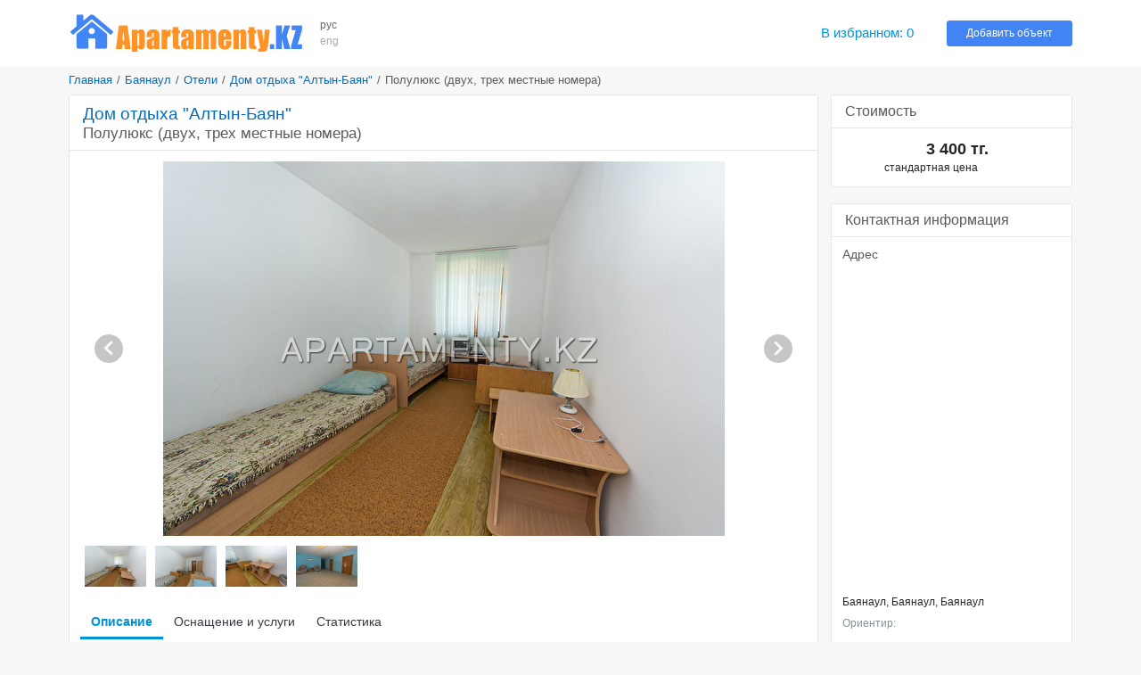

--- FILE ---
content_type: text/html; charset=UTF-8
request_url: https://apartamenty.kz/ru/bayanaul/hotel/dom-otdykha-altynbayan-2603/polulyuks-dvukh-trekh-mestnye-nomera-6789.html
body_size: 5193
content:
<!DOCTYPE html>
<html lang="ru">
<head>
    <meta name="yandex-verification" content="795f2423b2a50b13"/>
    <meta name='yandex-verification' content='7ba6281726341836'/>
    <meta name='yandex-verification' content='68fddfb658474458'/>
    <meta name='yandex-verification' content='4438b3d2ed126350'/>
    <meta name='yandex-verification' content='767213e6ebe4e451'/>
    <meta name="google-site-verification" content="RTQshoIrwK0fsmZfPU9TXfI2I51a_FFm4NdjyaGB8RU"/>
    <meta charset="UTF-8">
    <meta http-equiv="X-UA-Compatible" content="IE=edge">
    <meta name="viewport" content="width=device-width, initial-scale=1, shrink-to-fit=no">
    <meta name="author" content="/">
    <meta name="theme-color" content="#72A4F7">
    <meta name="msapplication-TileColor" content="#72A4F7">
    <meta name="csrf-param" content="_csrf-apartamenty-kz">
    <meta name="csrf-token" content="5n5P6dE3Hy8W_ayhYi3fget0NYPAjYQDJpszI1jTRLKqLxye43VGHVOsyeNQfbPGhiVH4pTKzUQUylVqbIoswQ==">
    <title>Полулюкс (двух, трех местные номера) | Дом отдыха &quot;Алтын-Баян&quot; | Баянаул | APARTAMENTY.KZ</title>
    <meta name="keywords" content="Номер в отеле Дом отдыха &quot;Алтын-Баян&quot;, Квартиры посуточно Баянаул, предложения аренды Баянаул, Казахстан, аренда квартир, гостиницы, отели и номера Баянаул">
<meta name="description" content="Однокомнатные номера, раздельные две, три кровати, тумбочки, плательный шкаф, журнальный... Дом отдыха &quot;Алтын-Баян&quot; - Полулюкс (двух, трех местные номера), Город: Баянаул, Комнаты: 1, Спальных мест: 2">
<link href="/plugins/bootstrap4/css/bootstrap.min.css" rel="stylesheet">
<link href="/plugins/font-awesome5/css/fontawesome-all.min.css" rel="stylesheet">
<link href="/css/site.v.2.0.0.css" rel="stylesheet">    <link rel="icon" href="/favicon.ico" type="image/x-icon">
    <link rel="shortcut icon" href="/favicon.ico" type="image/x-icon">
</head>
<body>


<header class="header">
    <div class="container">
        <div class="d-md-block d-sm-none d-none">
            <div class="row no-gutters align-items-center" style="padding: 14px 0">
                <div class="col-xl-12 col-lg-14 col-md-19 col-sm-25 col-40 pr-3">
                    <a href="/" title="Лучшие гостиницы и квартиры посуточно - APARTAMENTY.KZ"><img class="img-fluid" src="/images/logo.png" alt="APARTAMENTY.KZ"></a>                </div>
                <div class="col-xl-2 col-lg-2 col-md-4 col-sm-4 col-8 block-lang"
                     data-langs="рус,eng">
                    <a class="active" href="/ru/bayanaul/hotel/dom-otdykha-altynbayan-2603/polulyuks-dvukh-trekh-mestnye-nomera-6789.html">рус</a><a class="" href="/en/bayanaul/hotels/dom-otdykha-altynbayan-2603/junior-suite-two-triple-rooms-6789.html">eng</a>                </div>
                <div class="col-xl-22 col-lg-20 col-md-7 d-md-block d-none">
                </div>
                <div class="col-xl-6 col-lg-6 col-md-10 col-sm-10 col-24">
                    <a id="favorites" class="favorites" href="/ru/favorites.html" rel="nofollow">В избранном: <span class="favorites-count">0</span></a>                </div>
                <div class="col-xl-6 col-lg-6 col-md-8 col-sm-10 col-24">
                    <a class="btn btn-info btn-block btn-add-object" href="https://admin.apartamenty.kz">Добавить объект</a>                </div>
            </div>
        </div>
        <div class="d-md-none d-sm-block d-block">
            <nav class="navbar navbar-light">
                <a class="navbar-brand" href="https://apartamenty.kz/" title="Лучшие гостиницы и квартиры посуточно - APARTAMENTY.KZ"><img class="img-fluid" src="/images/logo.png" alt="APARTAMENTY.KZ"></a>
                <button id="offcanvas-toggler" class="navbar-toggler" type="button">
                    <i class="fa fa-bars"></i>
                </button>
            </nav>
        </div>
    </div>
</header>

<!-- Offcanvas Start-->
<div class="offcanvas-overlay"></div>
<div class="offcanvas-menu">
    <a href="#" class="close-offcanvas"><i class="fa fa-bars"></i></a>
    <div class="offcanvas-inner">
        <h3 class="title">Поиск</h3>
        <div class="row pt-3 pb-3">
            <div class="col-48">
                <div class="input-group search-by-id">
                    <input type="text" class="form-control search-by-id-input" placeholder="Поиск по номеру"
                           aria-label="Поиск по номеру">
                    <span class="input-group-btn">
                        <button class="btn btn-search-by-id search-by-id-btn" type="button"><i class="fa fa-search"></i></button>
                    </span>
                </div>
            </div>
        </div>
        <div class="row">
            <div class="col-48">
                <div class="btn-group d-flex" role="group">
                    <a class="btn-secondary btn w-100" href="/ru/bayanaul/hotel/dom-otdykha-altynbayan-2603/polulyuks-dvukh-trekh-mestnye-nomera-6789.html">Русский</a><a class="btn-light btn w-100" href="/en/bayanaul/hotels/dom-otdykha-altynbayan-2603/junior-suite-two-triple-rooms-6789.html">English</a>                </div>
            </div>
        </div>
        <ul>
            <li><a id="favorites-mobile" class="" href="/ru/favorites.html">В избранном: <span class="favorites-count">0</span></a></li>
            <li><a class="" href="https://admin.apartamenty.kz">Добавить объект</a></li>
        </ul>
    </div>
</div>

<div class="container">
    <ul class="breadcrumb"><li><a href="/">Главная</a></li>
<li><a href="/ru/bayanaul.html">Баянаул</a></li>
<li><a href="/ru/bayanaul/hotel.html">Отели</a></li>
<li><a href="/ru/bayanaul/hotel/dom-otdykha-altynbayan-2603.html">Дом отдыха &quot;Алтын-Баян&quot;</a></li>
<li class="active">Полулюкс (двух, трех местные номера)</li>
</ul>
    
<div class="row">
    <div class="col">
            </div>
</div>
<div class="row">
    <div class="col-xl-36 col-lg-34 col-md-30 col-sm-48 col-48">
        
        <div class="card card-light mb-4">
    <div class="card-header">
        <h1 class="h2 text-gray m-0"><a href="/ru/bayanaul/hotel/dom-otdykha-altynbayan-2603.html">Дом отдыха "Алтын-Баян"</a></h1>
        <h2 class="h3 text-gray m-0">Полулюкс (двух, трех местные номера)</h2>
    </div>
    <div class="card-body p-3">

        <div class="photo-block">
            <div id="object-photo">
                <img src="/images/big/nomer/6789/bayanaul_hotels_dom-otdykha-altynbayan-2603_Junior Suite (two triple rooms)-6789_11471339142.jpg" alt="Полулюкс (двух, трех местные номера)">
                <div id="photo-next"><div class="arrow-next"></div></div>
                <div id="photo-prev"><div class="arrow-prev"></div></div>
            </div>
            <div id="object-photo-list" class="mt-2 mb-4 d-flex flex-wrap">
                                    <div data-src="/images/big/nomer/6789/bayanaul_hotels_dom-otdykha-altynbayan-2603_Junior Suite (two triple rooms)-6789_11471339142.jpg" style="width: 71px; height:48px">
                        <img src="/images/small/nomer/6789/bayanaul_hotels_dom-otdykha-altynbayan-2603_Junior Suite (two triple rooms)-6789_11471339142.jpg">
                    </div>
                                    <div data-src="/images/big/nomer/6789/bayanaul_hotels_dom-otdykha-altynbayan-2603_Junior Suite (two triple rooms)-6789_21471339142.jpg" style="width: 71px; height:48px">
                        <img src="/images/small/nomer/6789/bayanaul_hotels_dom-otdykha-altynbayan-2603_Junior Suite (two triple rooms)-6789_21471339142.jpg">
                    </div>
                                    <div data-src="/images/big/nomer/6789/bayanaul_hotels_dom-otdykha-altynbayan-2603_Junior Suite (two triple rooms)-6789_31471339142.jpg" style="width: 71px; height:48px">
                        <img src="/images/small/nomer/6789/bayanaul_hotels_dom-otdykha-altynbayan-2603_Junior Suite (two triple rooms)-6789_31471339142.jpg">
                    </div>
                                    <div data-src="/images/big/nomer/6789/bayanaul_hotels_dom-otdykha-altynbayan-2603_Junior Suite (two triple rooms)-6789_41471339142.jpg" style="width: 71px; height:48px">
                        <img src="/images/small/nomer/6789/bayanaul_hotels_dom-otdykha-altynbayan-2603_Junior Suite (two triple rooms)-6789_41471339142.jpg">
                    </div>
                            </div>
        </div>

        <ul class="nav nav-object" role="tablist">
            <li class="nav-item">
                <a class="nav-link active" href="#info" aria-controls="info" role="tab"
                   data-toggle="tab" aria-selected="true">Описание</a>
            </li>
                            <li class="nav-item">
                    <a class="nav-link" href="#invs" aria-controls="invs" role="tab"
                       data-toggle="tab" aria-selected="false">Оснащение и услуги</a>
                </li>
                        <li class="nav-item">
                <a class="nav-link" href="#stats" aria-controls="stats" role="tab"
                   data-toggle="tab" aria-selected="false">Статистика</a>
            </li>
        </ul>
        <div class="tab-content">
            <div role="tabpanel" class="tab-pane fade show active" id="info" aria-labelledby="info-tab">
                <div class="pt-2 pb-2">
                    <div class="row pb-2">
                        <div class="col-10">Комнаты</div>
                        <div class="col-38">1</div>
                    </div>
                    <div class="row pb-2">
                        <div class="col-10">Спальные места</div>
                        <div class="col-38">2</div>
                    </div>
                    Однокомнатные номера, раздельные две, три кровати, тумбочки, плательный шкаф, журнальный столик, холодильник, спутниковое ТВ  в номере, душ (аристон) и санузел на этаже. 
Стоимость номеров:
- в будние дни без питания 3400;
- в будние дни с питанием 5800;
- в выходные дни 6000.                </div>
            </div>
                            <div role="tabpanel" class="tab-pane fade" id="invs" aria-labelledby="invs-tab">
                    <div class="row pt-2 pb-2">
                        <div class="col-md-16 col-sm-24"><span class="inv-item">
                                <span class="inv-icon" style="background-position:-406px 0px"> </span>холодильник</span></div><div class="col-md-16 col-sm-24"><span class="inv-item">
                                <span class="inv-icon" style="background-position:-1131px 0px"> </span>постельное белье, полотенца</span></div>                    </div>
                </div>
                        <div role="tabpanel" class="tab-pane fade" id="stats" aria-labelledby="stats-tab">
                <div class="row pt-2 pb-2">
                    <table class="table">
                        <tr>
                            <td>Всего:</td>
                            <td>75687</td>
                        </tr>
                        <tr>
                            <td>За месяц:</td>
                            <td>102</td>
                        </tr>
                        <tr>
                            <td>За неделю:</td>
                            <td>27</td>
                        </tr>
                        <tr>
                            <td>Сегодня:</td>
                            <td>1</td>
                        </tr>
                    </table>
                </div>
            </div>
        </div>
    </div>
</div>


    <div class="card card-light mb-4">
        <div class="card-header">
            <div class="h4 text-gray m-0">Другие категории номеров</div>
        </div>
        <div class="card-body object-grid g-3">
            
<div class="object-item object-room">
    <div class="object-container">
        <div class="object-aside">
            <div class="object-image">
                <a href="/ru/bayanaul/hotel/dom-otdykha-altynbayan-2603/lyuks-trekhmestnye-nomera-6787.html" title="Люкс (трехместные номера)" rel="nofollow"><img src="/images/middle/nomer/6787/bayanaul_hotels_dom-otdykha-altynbayan-2603_lyuks-6787_11471339000.jpg" alt="Дом отдыха &quot;Алтын-Баян&quot;"></a>            </div>
            <div class="object-price object-price-mobile">
                                    <div class="price-default text-center">
                        19 000 тг.                    </div>
                            </div>
                    </div>
        <div class="object-price">
                            <div class="price-default">
                    19 000 тг.                </div>
                    </div>
        <div class="object-content">
            <div class="object-content-header">
                <a class="object-title" href="/ru/bayanaul/hotel/dom-otdykha-altynbayan-2603/lyuks-trekhmestnye-nomera-6787.html" title="Люкс (трехместные номера)">Люкс (трехместные номера)</a>            </div>
            <div class="object-description">
                Двухкомнатный номер, три кровати, мягкая мебель, холодильник, спутниковое ТВ, набор посуды, чайник, душ (аристон) и санузел в номере. Стоимость номера указана за троих человек.            </div>
        </div>
    </div>
</div>        </div>
    </div>

    </div>
    <div class="col-xl-12 col-lg-14 col-md-18 col-sm-48 col-48">
        
<div class="card card-light mb-4">
    <div class="card-header">
        <div class="text-gray h4 m-0">Стоимость</div>
    </div>
    <div class="object card-body">
        <div class="row pt-3 pb-3">
            <div class="col-10">
            </div>
            <div class="col-38">
                                    <div class="row">
                        <div class="col-28 price-default">
                            3 400 тг.                        </div>
                        <div class="col-20"></div>
                    </div>
                    <div class="row">
                        <div class="col price-text">
                            стандартная цена                        </div>
                    </div>
                            </div>
        </div>

            </div>
</div>

<div class="card card-light mb-4">
    <div class="card-header">
        <div class="text-gray h4 m-0">Контактная информация</div>
    </div>
    <div class="object card-body">
                <div class="p-3">
            <div class="text-gray h5">Адрес</div>
            <div id="map-object" style="height:360px"></div>
            <div class="pt-2 pb-2">
                Баянаул, Баянаул, Баянаул                <div class="text-muted pt-2">
                    Ориентир:                 </div>
            </div>

            <div class="text-gray h5 pt-3 ">Телефон</div>
            <div class="text-center pb-3">
                <a href="tel: 8 (7184) 53 20 22">8 (7184) 53 20 22</a><br><a href="tel:  8 (7184) 53 21 22"> 8 (7184) 53 21 22</a><br>            </div>
                                                <div class="text-gray h5">E-mail</div>
                    <div class="text-center">Altynb@mail.ru</div>
                                                    </div>
    </div>
</div>



    </div>
</div>
<div class="row">
    <div class="col">
            </div>
</div></div>

<footer class="footer pt-4 pb-4">
    <div class="container">
        <div class="row">
            <div class="col-md-16 col-sm-24 col-24 pt-2 pb-2">
                <div class="row">
                    <div class="col-sm-24 col-48"><a href="https://admin.apartamenty.kz/" title="Добавить объект">Добавить объект</a></div><div class="col-sm-24 col-48"><a href="/ru/static/contact.html" title="Техподдержка">Техподдержка</a></div><div class="col-sm-24 col-48"><a href="/ru/static/about.html" title="О компании">О компании</a></div>                </div>
            </div>
            <div class="col-md-16 col-sm-24 col-24 pt-2 pb-2">
                <div class="row">
                    <div class="col-sm-24"></div>
                    <div class="col-sm-24"></div>
                    <div class="col-48 text-center">
                        <div class="text-muted">Apartamenty в соцсетях</div>
                        <div class="text h3">
                            <a class="social-link social-vk" href="https://vk.com/apartamenty_family" title="Apartamenty Вконтакте" rel="nofollow" target="_blank"></a>                                                        <a class="social-link social-instagram" href="https://www.instagram.com/apartamenty_kz/" title="Apartamenty в инстаграме" rel="nofollow" target="_blank"></a>                        </div>
                    </div>
                </div>
            </div>

            <div class="col-md-16 col-sm-48 col-48 text-right pt-2 pb-2">
                <a href="https://apartamenty.kz" title="APARTAMENTY.KZ"><img class="img-fluid" src="/images/logo.png" alt="APARTAMENTY.KZ"></a>                <div class="pt-3">&#169; 1997 - 2026 &#171;Apartamenty.kz&#187;</div>
            </div>
        </div>
    </div>
</footer>
<script src="/assets/1b872745/jquery.min.js"></script>
<script src="/assets/1f55c6c5/yii.js"></script>
<script src="/plugins/popperjs/popper.min.js"></script>
<script src="/plugins/bootstrap4/js/bootstrap.min.js"></script>
<script src="/js/jquery.cookie.js"></script>
<script src="/js/site.js"></script>
<script src="/plugins/blazy/blazy.js"></script>
<script src="https://api-maps.yandex.ru/2.1/?lang=ru_RU"></script>
<script>jQuery(function ($) {
var searchById = $('.search-by-id');
searchById.on('click', '.search-by-id-btn', function () {
    var val = $(this).parents('.search-by-id').find('.search-by-id-input').val();
    if (val && $.isNumeric(val)) {
        location.href = '/ru/search/catalog.html?id=' + val;
    }
});
var bLazy = new Blazy();
$('#moreHotels').on('shown.bs.collapse', function () {
    bLazy.revalidate();
});
$('#moreFlats').on('shown.bs.collapse', function () {
    bLazy.revalidate();
});
$('#object-photos-all-collapse').on('shown.bs.collapse', function () {
    bLazy.revalidate();
});
ymaps.ready(function () {
    var objectMap = new ymaps.Map('map-object', {
         center: [50.793053, 75.700828],
         zoom: 10 + 3,
         type: 'yandex#map',
         controls: ["fullscreenControl"]
    });
    var object = new ymaps.Placemark([50.793053, 75.700828], {
            iconLayout: 'default#image',
            iconImageHref: '/assets/images/map_icon_orange27x40.png',
            iconImageSize: [27, 40],
            iconImageOffset: [-10, -40]
        }
    );
    objectMap.geoObjects.add(object);
});
$('#otherPrice').on('show.bs.collapse', function () {
    var txt = $('#btnOtherPrice').text();
    $('#btnOtherPrice').text($('#btnOtherPrice').data('toggleText'));
    $('#btnOtherPrice').data('toggleText', txt);
}).on('hide.bs.collapse', function () {
    var txt = $('#btnOtherPrice').text();
    $('#btnOtherPrice').text($('#btnOtherPrice').data('toggleText'));
    $('#btnOtherPrice').data('toggleText', txt);
});
});</script><script>

</script>

<script type="text/javascript">
    var _gaq = _gaq || [];
    _gaq.push(['_setAccount', 'UA-4889810-6']);
    _gaq.push(['_trackPageview']);
    (function () {
        var ga = document.createElement('script');
        ga.type = 'text/javascript';
        ga.async = true;
        ga.src = ('https:' == document.location.protocol ? 'https://ssl' : 'http://www') + '.google-analytics.com/ga.js';
        var s = document.getElementsByTagName('script')[0];
        s.parentNode.insertBefore(ga, s);
    })();
</script>

<!-- <script data-ad-client="ca-pub-3564584090748593" async src="https://pagead2.googlesyndication.com/pagead/js/adsbygoogle.js"></script> -->
<!-- <script data-ad-client="ca-pub-0854417688013612" async src="https://pagead2.googlesyndication.com/pagead/js/adsbygoogle.js"></script> -->
</body>
</html>


